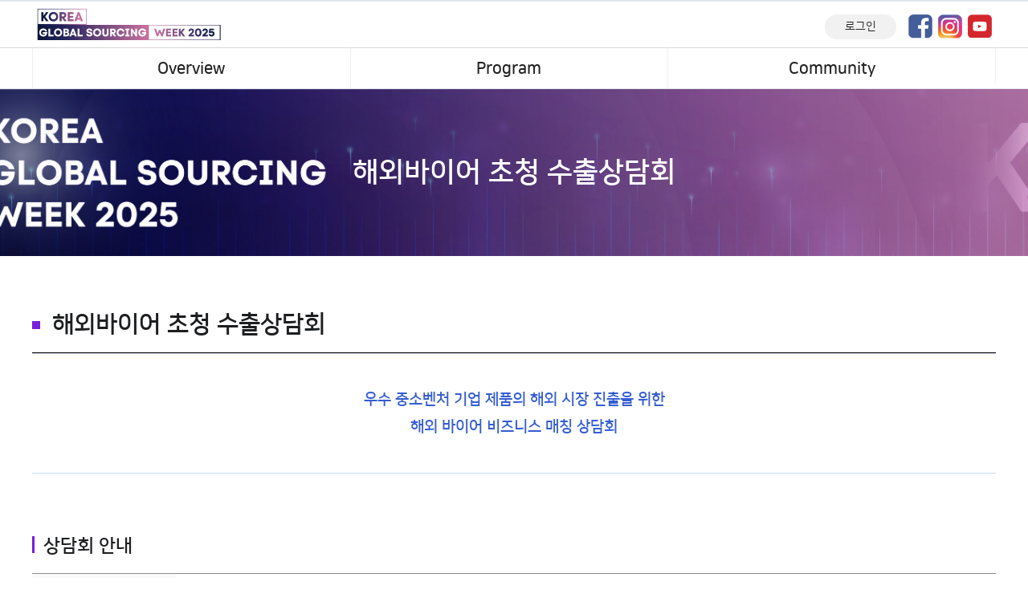

--- FILE ---
content_type: text/html;charset=UTF-8
request_url: https://mng.gobizkorea.com/sourcing/sorcing_pro_invitation.jsp
body_size: 23554
content:





















    <!--65535ë°ìì ì ê±°-->
 










<!DOCTYPE html PUBLIC "-//W3C//DTD XHTML 1.0 Transitional//EN" "http://www.w3.org/TR/xhtml1/DTD/xhtml1-transitional.dtd">
<html xmlns="http://www.w3.org/1999/xhtml" xml:lang="ko" lang="ko">
<head>
<meta http-equiv="Content-Type" content="text/html" charset="utf-8" />
<meta name="viewport" content="width=device-width, user-scalable=yes">
<!--meta name="viewport" content="width=device-width, initial-scale=1.0"-->
<meta http-equiv="X-UA-Compatible" content="IE=edge" />
<link rel="stylesheet" type="text/css" href="Css/common1.css" />
<link rel="stylesheet" type="text/css" href="Css/sub.css" />
<title>2025 대한민국 글로벌 소싱위크</title>
<script src="//www.google-analytics.com/analytics.js" async=""></script>
<!---------------------- JAVA SCRIPT --------------------------------->
<script language="javascript">

   function goStep1Chk(){
		if('' == '' || '' == null){
			alert('기업회원으로 로그인 후 이용해 주십시요.');
			document.frm.action = "/login/login_unit_gobiz.jsp?memType='NORMAL'";
			document.frm.submit();
		 
		}else{

		      document.frm.action= "/sourcing/sorcing_support_step1.jsp";
              document.frm.submit();
		}
   }
	
//-->
</script>



<!-- 파비콘추가 -->
<link rel="apple-touch-icon" sizes="76x76" href="apple-touch-icon.png">
<link rel="icon" type="image/png" sizes="32x32" href="favicon-32x32.png">
<link rel="icon" type="image/png" sizes="16x16" href="favicon-16x16.png">
<link rel="manifest" href="/site.webmanifest">
<link rel="mask-icon" href="/safari-pinned-tab.svg" color="#e91d33">
<meta name="msapplication-TileColor" content="#e91d33">
<meta name="theme-color" content="#ffffff">
</head>



<body>



<!-- Header 시작 -->
<div class="header"> 
  <!-- util, gnb 시작 -->
  <div class="topmenu_wrTop"> 
	  <div class="topmenu_wr"> 
	  <a href="/sourcing/index.jsp" class="logo"><img src="images/Common/2025banner01_1.png" alt="2025 코리아 소싱위크" /></a>
		<ul class="util">
		   
				<li><a href="/login/login_unit_gobiz.jsp?memType='NORMAL'&returnUrl=/sourcing/index.jsp" class="log">로그인</a></li>
				<!--li><a href="https://kr.gobizkorea.com/smepage/join/joinstart.jsp">회원가입</a></li-->
			 
			  <li><a href="https://www.facebook.com/kosmegobizkorea" class="admin" target="_blank" style="padding:2px; background:#fff;"><img src="/sourcing/images/Common/link_f.png" alt="페이스북" /></a></li>
			<li><a href="https://www.instagram.com/gobizkorea_global/" class="admin" target="_blank" style="padding:2px; background:#fff;"><img src="/sourcing/images/Common/link_i.png" alt="인스타그램" /></a></li>
			<li><a href="http://www.youtube.com/gobizkorea/
" class="admin" target="_blank" style="padding:2px; background:#fff;"><img src="/sourcing/images/Common/link_t.png" alt="유투브" /></a></li> 
		</ul>
	  </div>
   </div>

  <div class="gnb">
    <ul class="gnb_menuWr">
	  <li class="gnb_menu01"><a href="#" class="depTit">Overview</a>
	    <ul>
          <li><a href="/sourcing/index.jsp">2025 대한민국 소싱위크 소개</a></li>
          <li><a href="/sourcing/sorcing_over_scedule.jsp">행사일정</a></li>
          <li><a href="/sourcing/sorcing_over_zone.jsp">행사장 배치도</a></li>
		  <li><a href="/sourcing/sorcing_over_map.jsp">오시는 길</a></li>
        </ul>
	  </li>
	 
	  <li class="gnb_menu01"><a href="#" class="depTit">Program</a>
	    <ul>
		  
			<li><a href="/sourcing/sorcing_pro_invitation.jsp">해외바이어 초청 수출상담회</a></li>
			<li><a href="/sourcing/sorcing_pro_buyer.jsp">국내바이어 내수 구매상담회 </a></li>
			<li><a href="/sourcing/sorcing_pro_showcase_y.jsp">우수제품 전시관</a></li>
			<!-- <li><a href="https://kr.gobizkorea.com/support/app/supportAppInfo.do?svc=e69" target="_blank" >해외 바이어 초청 온라인 메타버스 웨비나</a></li>
				<li><a href="#"><p onclick="alert('마감되었습니다.')">해외 바이어 초청 온라인 메타버스 웨비나</p></a></li>
				<li><a href="https://kr.gobizkorea.com/marketing/global/globalInfo.do" target="_blank" >바이어를 사로잡는 상담 기법 및 사후관리 교육</a></li>
			<li><a href="/sourcing/sorcing_pro_buyer_k.jsp" >대중소기업 구매상담회</a></li>
			<li><a href="/sourcing/sorcing_pro_reward.jsp">유공자 포상</a></li-->

		  <!--li><a href="/sourcing/sorcing_pro_ecommerce.jsp" > 글로벌 이커머스 포럼</a></li-->
		  <!--<li><a href="/sourcing/sorcing_pro_network.jsp">네트워킹 리셉션(유료)</a></li>
		   <li><a href="#">개막식</a></li>
		  
		  <li><a href="/sourcing/sorcing_pro_members.jsp">상품선정위원회</a></li>
		  <li><a href="/sourcing/sorcing_pro_forum.jsp">포럼</a></li>
		  <li><a href="/sourcing/sorcing_pro_influencer.jsp">인플루언서 시연회</a></li>		
		  -->		  
		</ul>
	  </li>

	 <!--li class="gnb_menu01"><a href="#" class="depTit">Information</a>
	    <ul>          
		  <li><a href="/sourcing/sorcing_meet_event.jsp">Event Overview</a></li>
		  <li><a href="/sourcing/sourcingfair_seller_choice.jsp">Select Sellers</a></li>
		
		  <li><a href="/sourcing/sorcing_meet_event.jsp">행사장 소개</a></li>
		  <li><a href="/sourcing/sorcing_over_map.jsp">오시는 길</a></li>
        </ul>
	  </li-->


	  <li class="gnb_menu01"><a href="#" class="depTit">Community</a>	    
		<ul>
		  <li><a href="/sourcing/sourcingfair_notice_list.jsp">공지사항</a></li>
		  <li><a href="/sourcing/sorcing_com_FAQ.jsp">FAQ</a></li>
		</ul>
	  </li>
    </ul>
  </div>
  <!--// util, gnb 끝 --> 
</div>
<!--// Header 끝 --> 


<!-- Contents 시작 --> 

<!-- 2019 시작 -->
	<!-- sub 상단 공통 타이틀 시작 -->
	<div class="subTop_a sub1">	
		<div class="stop_title">해외바이어 초청 수출상담회</div>
	</div>
	<!-- sub 상단 공통 타이틀 끝 -->
	
	<!-- sub 내용 시작 -->
	<div class="sub_container">





		<h2>해외바이어 초청 수출상담회</h2>
		<div class="h2_info">우수 중소벤처 기업 제품의 해외 시장 진출을 위한<br>해외 바이어 비즈니스 매칭 상담회</div>





<!-- 숫자로 보는 소싱페어 -->
<script src="https://code.jquery.com/jquery-2.1.4.min.js"></script>
<script>

$(function() {
  var count0 = count1 = count2 = count3 =0;

  timeCounter();

  function timeCounter() {

    id0 = setInterval(count0Fn, 7);

    function count0Fn() {
      count0 = count0 + 10;
      if (count0 > 731) {
        $(".number").eq(0).text(731);;
      } else {
        $(".number").eq(0).text(count0);
      }

    }

    id1 = setInterval(count1Fn, 30);

    function count1Fn() {
      count1 = count1 + 10;
      if (count1 > 175) {
        $(".number").eq(1).text(175);;
      } else {
        $(".number").eq(1).text(count1);
      }
    }

    id2 = setInterval(count2Fn, 5);

    function count2Fn() {
      count2 = count2 + 10;
      if (count2 > 1591) {
        $(".number").eq(2).text(1591);;
      } else {
        $(".number").eq(2).text(count2);
      }
    }


	id3 = setInterval(count3Fn, 5);

    function count3Fn() {
      count3 = count3 + 10;
      if (count3 > 1200) {
        $(".number").eq(3).text(1200);;
      } else {
        $(".number").eq(3).text(count3);
      }

    }



  }
});
</script>
<br>

<!--h3 class="main_h3">2022 대한민국 소싱위크 </h3>
<p class="number_h3" style="font-size:23px; font-weight:bold;  color:#6D6EE2;">2021 RESULT</p>
<ul class="number_fair">
  <li class="ico01">
    <span >참가기업</span>
	<p class="number">731</p> 
    <i>개사</i>
  </li>
  <li class="ico02">
  <span>바이어 34개국</span>
    <p class="number">175</p>
      <i>개사</i>
  </li>
  <li class="ico03">
  <span>상담건수</span>
    <p class="number">1,591</p>
    <i>건</i>
  </li>
  <li class="ico04">
	<span>계약액</span>
    <p class="number">1,200</p> <em>만</em>
    <i>USD</i>
  </li>
</ul-->

<!-- 숫자로 보는 소싱페어 End -->


<div style="clear:both;"></div>
		
		<h5>상담회 안내</h5>
		<table class="sub_info_TB" summary="상담회 안내" cellpadding="0" cellspacing="0">
			<colgroup>
				<col width="15%">
				<col width="*%">
			</colgroup>
			<tbody>
				<tr>
					<th>일 &nbsp; &nbsp; &nbsp;자</th>
                    <td><span class="t_red t_bold"> 2025. 9. 4.(목) ~ 9. 5.(금)</span></td>
				</tr>
				<tr>
					<th>장 &nbsp; &nbsp; &nbsp;소</th>
					<td>일산 KINTEX 2전시장 7홀 A</td>
				</tr>
				<!--tr>
					<th>규 &nbsp; &nbsp; &nbsp;모</th>
					<td>해외바이어 100개사, 국내업체 700개사 내외</td>
				</tr-->
				<tr>
					<th>주 &nbsp; &nbsp; &nbsp;최</th>
					<td>중소벤처기업부</td>
				</tr>
				<tr>
					<th>주 &nbsp; &nbsp; &nbsp;관</th>
					<td>중소벤처기업진흥공단</td>
				</tr>
			</tbody>
		</table>
		
		<h5>신청방법</h5>
		<table class="sub_info_TB" summary="신청방법" cellpadding="0" cellspacing="0">
			<colgroup>
				<col width="15%">
				<col width="*%">
			</colgroup>
			<tbody>
				<tr>
					<th>신청기간</th>
                    <td><span class="t_red t_bold">7.16.(수) ~ 8.1.(금) 18:00</span></td>
				</tr>
				<tr>
					<th>신청방법</th> 
					<td> 1. 2025 대한민국 소싱위크 사이트 內 수출상담회 신청하기 누르기 <a href="javascript:goStep1Chk();" class="btn_blank">신청 바로가기 >></a><br>
2. 고비즈코리아 회원로그인, 미회원은 가입 필요 <a target="_blank" href="https://kr.gobizkorea.com/" class="btn_blank">고비즈코리아 바로가기 >></a>



<!-- 1. 소싱위크사이트(<a target="_blank" href="http://sourcing-fair.gobizkorea.com">sourcing-fair.gobizkorea.com</a>)에서 로그인 <br>   (비회원이면 고비즈코리아 한글사이트(<a target="_blank" href="https://kr.gobizkorea.com/">kr.gobizkorea.com</a>)에서 회원가입) -->

					</td>
				</tr>
				<tr>
					<th>참가비</th>
					<td>무료</td>
				</tr>
				<tr>
					<th>진행절차</th>
					<td>국내기업 참가신청 시 기업 기본정보 입력 및 상담희망 바이어 선택 > 바이어가 상담희망 국내기업 선택 > 상담매칭결과 통보 > 상담회 참가</td>
				</tr>
				<tr>
					<th>신청결과</th>
					<td>
           2025 대한민국 소싱위크 메인페이지 하단 <a href="http://sourcing-week.gobizkorea.com">'신청결과 확인하기'</a> 클릭 또는 이메일 개별 공지					
				</tr>
				<tr>
					<td colspan="2"><span class="t_blue t_bold">* 상담 희망 바이어 최대 30개 까지 선택 가능합니다.<br />
					* 바이어의 선호도에 따라 신청한 매칭이 성사되지 않을 수 있습니다.<br />
					* 아래 해당되는 카테고리의 바이어 정보를 충분히 확인 후 신청 바랍니다. </span></td>
				</tr>
			</tbody>
		</table>
		
		<h5>일정</h5>
		<table class="sub_info_TB" summary="일정" cellpadding="0" cellspacing="0">
			<colgroup>
				<col width="35%">
				<col width="*%">
			</colgroup>
			<tbody>
				<tr>
					<th>상담회 신청 마감 </th>
					<td>8.1.(금) 18:00 까지</td>
				</tr>
				<tr> 
					<th>신청정보 바이어 제공 및 상호매칭</th>
					<td>8월초</td>
				</tr>
				<tr>
					<th>상담일정 확정 및 안내</th>
					<td>8월중 별도 안내예정</td>
				</tr>
			</tbody>
		</table>
		
		
		<h5>바이어 정보 / 소비재</h5>
		<ul class="buyer_list_bt1">
		  <li class="m_r"><a href="/inc/jsp/down.jsp?file_path=/sourcing/images/data/&file_nm=2025_B2C_01.pdf">화장품(스킨케어/색조 등)</a></li>
		  <li><a href="/inc/jsp/down.jsp?file_path=/sourcing/images/data/&file_nm=2025_B2C_02.pdf">헤어/바디케어</a></li>
		  <li class="m_r"><a href="/inc/jsp/down.jsp?file_path=/sourcing/images/data/&file_nm=2025_B2C_06.pdf">패션의류/잡화</a></li>
		  <li><a href="/inc/jsp/down.jsp?file_path=/sourcing/images/data/&file_nm=2025_B2C_03.pdf">의료기기/용품</a></li>
		  <li class="m_r"><a href="/inc/jsp/down.jsp?file_path=/sourcing/images/data/&file_nm=2025_B2C_07.pdf">헬스케어</a></li>
		  <li><a href="/inc/jsp/down.jsp?file_path=/sourcing/images/data/&file_nm=2025_B2C_04.pdf">리빙(홈/가구/가전/문구/자동차 용품 등)</a></li>
		  <li class="m_r b_b" ><a href="/inc/jsp/down.jsp?file_path=/sourcing/images/data/&file_nm=2025_B2C_08.pdf">스포츠/반려/취미/유∙아동</a></li>
		  <li class="b_b"><a href="/inc/jsp/down.jsp?file_path=/sourcing/images/data/&file_nm=2025_B2C_05.pdf">식품(가공/신선/음료 등)</a></li>
		  <li class="m_r" style="border-top:0; border-bottom:1px solid #ef537a;"><a href="/inc/jsp/down.jsp?file_path=/sourcing/images/data/&file_nm=2025_B2C_09.pdf">산업재(기계부품/원자재 등)</a></li>
		</ul>

	 
		
		<!-- <h5 style="clear:both;">바이어 정보 / 산업재·중간재</h5>
		<ul class="buyer_list_bt2">
		  <li class="m_r"><a href="/inc/jsp/down.jsp?file_path=/sourcing/images/data/&file_nm=B2B_01.pdf">가전/전기/전자/IT∙솔루션</a></li>
		  <li><a href="/inc/jsp/down.jsp?file_path=/sourcing/images/data/&file_nm=B2B_02.pdf">자동차용품</a></li>
		  <li class="m_r"><a href="/inc/jsp/down.jsp?file_path=/sourcing/images/data/&file_nm=B2B_03.pdf">기계∙부품</a></li>
		  <li><a href="/inc/jsp/down.jsp?file_path=/sourcing/images/data/&file_nm=B2B_04.pdf">원자재(화학/섬유/원료/소재 등)</a></li>
		 
		</ul> -->

	 
		<div class="h2_info2" style="clear:both;">해당되는 카테고리의 바이어 정보를 충분히 확인 후 신청 바랍니다.<br /> 
	 <!--2022 참여 바이어 정보는 추후 업데이트 예정입니다. -->
</div>
		


<!--h5> 바이어 초청 현황</h5>
<p style="text-align:right; margin-bottom:10px;">(단위 : 개사, %)</p>
<table class="sub_info_TB" summary="상담회 안내" cellpadding="0" cellspacing="0">
 <colgroup>
	<col width="10%">
	<col width="10%">
	<col width="10%">
	<col width="*">
	<col width="*">
	<col width="*">
	<col width="*">
	<col width="*">
	<col width="*">
	<col width="*">
	<col width="*">
 </colgroup>
<thead>
  <tr>
    <th rowspan="2" style="border-right:1px solid #dedede">권역별</th>
    <th rowspan="2"  style="border-right:1px solid #dedede">바이어<br/>상담분야</th>
    <th rowspan="2"  style="border-right:1px solid #dedede">바이어</th>
    <th colspan="2"  style="border-right:1px solid #dedede">화장품</th>
    <th colspan="2"  style="border-right:1px solid #dedede">생활용품</th>
    <th colspan="2"  style="border-right:1px solid #dedede">식품</th>
    <th colspan="2"  style="border-right:1px">산업재</th>
  </tr>
  <tr>
    <th style="border-right:1px solid #dedede">바이어</th>
    <th style="border-right:1px solid #dedede">비율</th>
    <th style="border-right:1px solid #dedede">바이어</th>
    <th style="border-right:1px solid #dedede">비율</th>
    <th style="border-right:1px solid #dedede">바이어</th>
    <th style="border-right:1px solid #dedede">비율</th>
    <th style="border-right:1px solid #dedede">바이어</th>
    <th style="border-right:1px">비율</th>
  </tr>
  </thead>

  <tbody>
  <tr>
    <td>동남아</td>
    <td>86</td>
    <td>27</td>
    <td>34</td>
    <td>40</td>
    <td>35</td>
    <td>41</td>
    <td>13</td>
    <td>15</td>
    <td>4</td>
    <td>5</td>
  </tr>
  <tr>
    <td>동북아</td>
    <td>68</td>
    <td>19</td>
    <td>15</td>
    <td>22</td>
    <td>38</td>
    <td>56</td>
    <td>11</td>
    <td>16</td>
    <td>4</td>
    <td>6</td>
  </tr>
  <tr>
    <td>북미</td>
    <td>27</td>
    <td>8</td>
    <td>10</td>
    <td>37</td>
    <td>13</td>
    <td>48</td>
    <td>3</td>
    <td>11</td>
    <td>1</td>
    <td>4</td>
  </tr>
  <tr>
    <td>서남아</td>
    <td>38</td>
    <td>11</td>
    <td>14</td>
    <td>37</td>
    <td>14</td>
    <td>37</td>
    <td>3</td>
    <td>8</td>
    <td>7</td>
    <td>18</td>
  </tr>
  <tr>
    <td>유럽</td>
    <td>21</td>
    <td>11</td>
    <td>15</td>
    <td>71</td>
    <td>4</td>
    <td>19</td>
    <td>1</td>
    <td>5</td>
    <td>1</td>
    <td>5</td>
  </tr>
  <tr>
    <td>중남미</td>
    <td>10</td>
    <td>5</td>
    <td>2</td>
    <td>20</td>
    <td>7</td>
    <td>70</td>
    <td>1</td>
    <td>10</td>
    <td>0</td>
    <td>0</td>
  </tr>
  <tr>
    <td>중동</td>
    <td>38</td>
    <td>14</td>
    <td>11</td>
    <td>29</td>
    <td>14</td>
    <td>37</td>
    <td>4</td>
    <td>11</td>
    <td>9</td>
    <td>24</td>
  </tr>
  <tr>
    <td>태평양</td>
    <td>15</td>
    <td>5</td>
    <td>3</td>
    <td>20</td>
    <td>9</td>
    <td>60</td>
    <td>1</td>
    <td>7</td>
    <td>2</td>
    <td>13</td>
  </tr>
  <tr>
    <th>합계</th>
    <th>303</th>
    <th>100</th>
    <th>104</th>
    <th>34.3</th>
    <th>134</th>
    <th>44.2</th>
    <th>37</th>
    <th>12.2</th>
    <th>28</th>
    <th>9.3</th>
  </tr>

  <td colspan="11"><span class="t_blue t_bold"> * 해외바이어 상세정보는 신청 홈페이지 참조 (바이어 정보 변동 가능) </span></td>


  </tbody>
</table-->

 


	</div>	
	<!-- sub 내용 끝 -->






	




	
<!-- 2019 끝 -->

	<!-- 신청하기 버튼 시작 -->
	<div class="main_btn_img">
	  <ul>
	    
		<li><a href="javascript:goStep1Chk();"><img src="images/Main/main_btn01.jpg" alt="신청하기" /></a></li>
		<!--
		<li style="padding-left:200px;"><a href="javascript:goStep1Chk();"><img src="images/Main/main_btn10.jpg" alt="신청결과 확인하기" /></a></li>
		<li style="padding-left:200px; padding-top:10px;" >* 해당 프로그램을 신청한 기업만 확인 가능합니다.</li>	-->	
	  <ul>
	</div>
	<!-- //신청하기 버튼 끝 -->
	
<!-- 기업공인인증서 안내 -->
    <!--div class="main_box02">
		<div class="manual-down">
			<p class="txt">* 대한민국 소싱위크는 신청정보 입력 후 최종 단계에서 <strong class="fs18 t-blue">기업 공동인증서</strong>로 동의를 해야만 신청이 완료됩니다. <br>
			- 중간저장 기능이 없으므로 모든 준비를 마치고 온라인 신청 바랍니다.<br>
			- <span class="t-blue">사용 가능 인증서 : 기업용(범용, 은행용) </span><br>
			- <span class="txt-style"><em class="t-blue">사업자 범용인증서</em>(전자입찰, 전자세금계산서, 전자서명 등)를 신규 발급할 기업은 우측 <em class="t-blue">할인서비스</em>를 이용하셔도 됩니다.
				<a href="http://www.tradesign.net/ra/kosmes" target="_blank" class="link_ktnet"><em class="blind">ktnet</em></a>
				 
				</span><br> 
			- <span class="txt-style">고비즈코리아 사업 신청만을 위하여 기업용 인증서를 신규 발급 받는 기업은 <em class="t-blue">은행용 공동인증서</em>로 신청 가능합니다.(개인 공동인증서 불가)</span><br> 
			- <span class="t-red">사용 불가 인증서 : 교육/은행권 발급 개인 공동인증서, 특수 목적용 공동인증서</span>
			</p>
		</div>
	</div-->
	
	


<!-- Footer 시작 -->
<div class="foot_banner">
  <div class="banner_Box_2">
    <ul class="f_banner">
	    <li><a href="http://www.mss.go.kr" target="_blank"><img src="images/Common/foot_01.png" alt="중소벤처기업부" /></a></li>
		<li><a href="http://hp.kosmes.or.kr" target="_blank"><img src="images/Common/foot_02.png" alt="중소벤처기업진흥공단" /></a></li>		
		<!--
		<li><a href="http://www.kbiz.or.kr" target="_blank"><img src="images/Common/foot_03.png" alt="KBIZ중소기업중앙회" /></a></li>-->
		<!--li><a href="http://www.kotra.or.kr" target="_blank"><img src="images/Common/foot_06.png" alt="KOTRA" /></a></li-->
		<!--li><a href="http://www.kita.net/" target="_blank"><img src="images/Common/foot_07.png" alt="한국무역협회" /></a></li-->
		<!--li><a href="https://www.sbdc.or.kr/" target="_blank"><img src="images/Common/foot_08.png" alt="중소기업 유통센터" /></a></li>
		<li><a href="https://www.win-win.or.kr" target="_blank"><img src="images/Common/foot_04.png" alt="대·중소기업·농어업협력재단" /></a></li-->
      </ul>
  </div>
<div>



<div class="footer">  
  <div class="inBox">
    <ul>
		<li>
      <strong>2025 대한민국 소싱위크 문의처 (월~금/09:30~17:30)</strong>


	<li>- 수출상담회 관련<br/> &nbsp;&nbsp;  T. 070-5220-1767, 1772 / 2025sourcingweek@gmail.com</li>
	<li>- 우수제품전시관 관련<br/> &nbsp;&nbsp;  T.070-5220-1774 / sourcingweek2025.showcase@gmail.com</li>
	<li>- 내수 구매상담회 관련<br/> &nbsp;&nbsp;   T. 02-6487-8135, 8155</li>



      <!--li>- 해외바이어 온.오프라인 수출상담회/ 해외 바이어 초청 온라인 웨비나<br> &nbsp;&nbsp; T. 070-4771-5882,5885,1751 E. yenayi@gobizkorea.com,suna@gobizkorea.com,ruji@gobizkorea.com</li>
      <li>- 바이어를 사로잡는 상담 기법 및 사후관리 실무 교육<br> &nbsp;&nbsp; T. 02-6678-4435,4432 E. wogus1106@gobizkorea.com,kn_ahn@gobizkorea.com</li-->



				<!--li>- 대중소기업 구매상담회(대·중소기업·농어업협력재단 판로지원부) : T. 02-368-8754 E. gw@win-win.or.kr</li>
				<li>- 운영시간 : 월~금 09:30~17:30 (공휴일 및 주말 휴무)</li>



                <li>- 참가신청 문의: 070-4640-5995</li>
                
                <li>- 이메일 문의: 2023ksw.info@gobizkorea.com</li>
					<li>- <strong>홈쇼핑 품평회 사무국</strong> T. 02-3771-1633</li>
				<li>- <strong>국내 바이어 내수상담회 사무국</strong>  T. 02-6678-9324</li>
				<li>- <strong>유공자 포상 사무국</strong> T. 02-6678-9324</li>

                <li>- 운영시간(공휴일 주말 휴무): 09:30~17:30(점심시간 12:00~13:30)</li>
                <li>- 고비즈코리아 상담센터 (신청시스템 관련 문의) :  gobiz@gobizkorea.or.kr / 1588-6234</li>
                <li>- <span style="font-weight: bold;">고비즈코리아 상담센터</span>(신청시스템 관련 문의) :  gobiz@gobizkorea.or.kr / 1588-6234</li>
            </ul>
        </li>
        <li class="eng">
            <strong>Korea Sourcing Week 2023 Secretariat</strong>
            <ul>
                <li>- Operating Time: Mon-Fri 09:30a.m. ~ 17:30p.m. (KST, No Summer time)</li>
                <li>- Email: 2023ksw.info2@gmail.com</li>
                <li>- Tel: +82-70-4640-5998</li>
            </ul>
        </li-->
      </ul>
  </div>
</div>
<!--// Footer 끝 --> 

<!-- js파일은 화면 로딩속도를 위해 소스 아래쪽에 삽입해 주세요 --> 
<script type="text/javascript" src="Script/jquery.min.js"></script> 
<!--공통 위한 스크립트 --> 
<script type="text/javascript" src="Script/main.js"></script>
</body>
</html>
<form name="frm" method="post">
<input type="hidden" name="seq" value="">
</form>




--- FILE ---
content_type: text/css
request_url: https://mng.gobizkorea.com/sourcing/Css/common1.css
body_size: 18479
content:
@charset "utf-8";
@import url("/sourcing/Css/new.css");
@import url("/sourcing/Css/icon.css");
@import url('https://fonts.googleapis.com/earlyaccess/nanumgothic.css');
@import url('https://cdn.rawgit.com/hiun/NanumSquare/master/nanumsquare.css');
@import url(common2.css);
 
html, body, table, input, textarea, select, h1, h2, h3, h4 {font-size:15px;color:#333;font-family:'Nanum Square',"나눔고딕","Nanum Gothic","Malgun Gothic", "맑은 고딕",'돋움',dotum,AppleGothic,sans-serif;}
html, body {width:100%;height:100%;margin:0px;padding:0px; min-width:1200px !important;}
html {overflow-y:scroll;}
form, div, span, ul, li, dl, dt, dd, textarea, h1, h2, h3, h4, h5, h6, p, input {margin:0px;padding:0px;word-break:keep-all;}
img {border:0px;vertical-align:top;}
img.radio {cursor:pointer;}
input[type="text"], input[type="password"] {height:22px;border:1px solid #D9D9D9;color:#666;padding:2px 5px;}
select {height:28px;border:1px solid #D9D9D9;color:#666; vertical-align:middle}
:root input[type="text"] {height:28px \0/IE9;padding:0 5px 0 5px \0/IE9;} /* ie9 이상 */
:root input[type="password"] {height:28px \0/IE9;padding:0 5px 0 5px \0/IE9;} /* ie9 이상 */
input {vertical-align:middle;}
input.c {text-align:center;}
input.r {text-align:right;padding-left:0;padding-right:6px;}
input:focus {color:#666;}
textarea {border:1px solid #D9D9D9;padding:5px;}
ul {list-style:none;}
h1, h2, h3, h4, h5, h6, strong, th {color:#333;}
address {font-style:normal;}
* {max-height:1000000px;-webkit-text-size-adjust:none; font-style: normal;} /* 모바일 글자크기 대응 */ /* 추가 14.12.29 */
 a {color:#555;text-decoration:none;transition:0.2s;}
a:hover {color:#222;text-decoration:none;transition:0.2s;}

a.btn_blank {display:inline-block; background-color:#222; color:#fff; border:1px solid #222; padding:2px 10px;  border-radius:5px;  font-size:14px!important; margin-bottom:5px;}
a.btn_down {display:inline-block;  background:#2349c1 url(../images/Sub/btn_down_white.png) 95% 10px no-repeat;  color:#fff;  padding: 3px 36px 3px 10px;  border-radius:5px;  font-size:14px!important; margin-bottom:5px;}
a.btn_blank:hover {color:#fff;}
.t_c{ text-align:center;}
.t_l{ text-align:left;}
.t_r{ text-align:right;}

.fLeft {float:left;}
.fRight {float:right;}

div.ClearBlock {clear:both;height:1px;}
div.Vspace5 {clear:both;height:5px;}
div.Vspace10 {clear:both;height:10px;}
div.Vspace20 {clear:both;height:20px;}
div.Vspace30 {clear:both;height:30px;}
div.Vspace40 {clear:both;height:40px;}
div.Vspace45 {clear:both;height:45px;}
div.Vspace50 {clear:both;height:50px;}
div.Vspace70 {clear:both;height:70px;}
div.BtoT {clear:both;height:68px;} /* Block to Title(h2) 기본은 70px */
div.BtoT2 {clear:both;height:48px;} /* Block to Title(h2) 경우에따라 50px */
div.CtoT {clear:both;height:65px;} /* Text to Title(h2) */
div.BtoST {clear:both;height:40px;} /* Block to subTitle(h3) */
div.CtoB {clear:both;height:15px;} /* Text to Block */
div.CtoC {clear:both;height:8px;} /* Text to Text */



@font-face {
    font-family: 'EliceDigitalBaeum_Bold';
    src: url('https://cdn.jsdelivr.net/gh/projectnoonnu/noonfonts_220508@1.0/EliceDigitalBaeum_Bold.woff2') format('woff2');
    font-weight: 700;
    font-style: normal;
}

@font-face {
    font-family: 'GmarketSansBold';
    src: url('https://cdn.jsdelivr.net/gh/projectnoonnu/noonfonts_2001@1.1/GmarketSansBold.woff') format('woff');
    font-weight: normal;
    font-style: normal;
}
@font-face {
    font-family: 'GmarketSansMedium';
    src: url('https://cdn.jsdelivr.net/gh/projectnoonnu/noonfonts_2001@1.1/GmarketSansMedium.woff') format('woff');
    font-weight: normal;
    font-style: normal;
}

.map_btn {background-color:#7b1cd8; color:#fff; font-size:16px; padding:7px 20px; border-radius:10px;}
.map_btn:hover {background-color:#4e0f8c; color:#fff;}

.map_btn02 {background-color:#222; color:#fff; font-size:16px; padding:7px 20px; border-radius:10px;}
.map_btn02:hover {background-color:#000; color:#fff;}


.noMargin {margin:0 !important;}
.hiddenConts {font-size:0;line-height:0;width:0;height:0;padding:0;margin:0;visibility:hidden;overflow:hidden;}
.accessbility {left:0;top:0;text-align:center;width:100%;z-index:10001;font-size:2em;background:#000;}
.accessbility a {display:block;height:0;width:0;margin-bottom:-1px;text-align:center; color:#fff; white-space:nowrap; color:#fff;overflow:hidden;}
.accessbility a:focus, .accessbility a:active {height:auto;width:auto;padding:20px 0;color:#fff;font-family:dotum, georgia, sans-serif;}

/* LayOut */
.header{position:relative;width:100%;min-width:1000px;height:108px;z-index:10;background:#fff; border-top:2px solid #e2e7eb;  border-bottom:1px solid #e2e7eb;} 

/* gnb 및 util */
.header .topmenu_wrTop{width:100%; border-bottom:1px solid #d8d8d8; }
.header .topmenu_wr {width:1200px; min-width:1200px; height:57px; margin:0 auto; position:relative; }
.header .topmenu_wr .logo {display:block; margin:0 auto; padding-top:5px; }/*position:absolute; top:20px;left:40px; */
.header .topmenu_wr .logo img {height:47px;}
.header .gnb {   width:1200px;  margin:0 auto; }

.header .gnb .gnb_menuWr { padding:0 0 0 0;  border-right:1px solid #efefef;}/**overflow:hidden;*/
.header .gnb .gnb_menu01 {position:relative; float:left; font-size:20px; font-weight:600; line-height:50px; display:inline-block; width:33%; text-align:center; box-sizing:border-box; border-left:1px solid #efefef;}/*text-transform:uppercase;*/
.header .gnb .gnb_menu01:last-child {width:34%;} 
.header .gnb .gnb_menu01 a {display:block; width:100%; color:#222;}
.header .gnb .gnb_menu01.other01 {padding:0 29px 0 0;}
.header .gnb .gnb_menu01.other02 {padding:0 0 0 29px;margin:0;}
.header .gnb .gnb_menu01.other02 a {color:#007cbc;}

.header .gnb .gnb_menu01 .depTit:hover, .header .gnb .gnb_menu01 .depTit.on {display:block;color:#7b1cd8;}
.header .gnb .gnb_menu01 ul {position:absolute;top:40px;left:0px;display:none;padding:10px 0 0 0;background:#fff;z-index:10; width:100%!important; box-sizing:border-box;}
.header .gnb .gnb_menu01.other02 ul {left:10px;}
.header .gnb .gnb_menu01 li {float:none;background:#fff;}
.header .gnb .gnb_menu01 li a {display:block;font-size:17px;color:#555;padding:0px 10px; font-weight:lighter; min-width:300px; border-left:1px solid #e2e7eb;border-right:1px solid #e2e7eb;border-bottom:1px solid #e2e7eb; text-decoration:none; background:#fff; box-sizing:border-box;}
.header .gnb .gnb_menu01 li a:hover {background:#eee;color:#000; border-bottom:2px solid #7b1cd8;}

.header .util{position:absolute; top:10px; right:0; font-size:14px;}
.header .util li{ float:left; font-size:14px; line-height:5px; margin-right:3px; color:#666;}
.header .util li span{ text-decoration:none; color:#3446b9; font-weight:600; font-size:14px;}
.header .util li:first-child a {margin:6px 10px 0 0; padding:13px 25px; border-radius:20px;}
.header .util a{ display:inline-block; font-size:14px; color:#222; padding:10px 20px; background:#f1f1f1;}
.header .util a:hover{background:#f6f6f6;}
.header .util .util_name{font-size:14px; color:#222; padding:12px 15px 12px 0; line-height:18px;}

/*content*/
.content{width:100% !important; min-width:1200px; background-color:#fff;  background-size:cover auto; }
.main_box01{   overflow:hidden;text-align:center; width:1200px; margin:40px auto; min-width:1200px; }
.main_box01 h1{font-size:28px; color:#333; text-align:center; width:100%;   font-weight:bold; line-height:45px; padding-top:10px; letter-spacing:-1px;  height:140px; }
.main_box01 h1 span{font-size:33px; color:#9F32B6; font-weight:bold;}
.main_box01 .bg_box{ height:130px;background:url(../images/Main/bg02.jpg) center top no-repeat;}
.main_box01 img {max-width:1200px;}

.main_box_h1 {width:100%; background:#f8f8f8; padding:50px 0 60px;border-radius:20px;}

.main_img {position:relative; padding:30px 0 80px 0;display:flex; flex-direction: column;align-items: center; align-content: center; justify-content: flex-end;  height:500px; background:#7827c8 url("../images/Main/2025banner02.jpg") center top no-repeat; background-size:cover;}
.main_img img {max-width:600px;}
.main_img a {position:absolute; transform: translateX(-50%); bottom:30px; left:50%; border:1px solid #fff; font-weight:bold; font-size:20px; border-radius:30px; color:#fff; padding:14px 50px; margin-bottom:0px;}
.main_img a:hover {background-color:#fff; color:#9F32B6;}



.main_box02{ background:#fff; width:1200px; margin:0 auto; min-height:100px;  padding-bottom:10px;}
.main_box02 .step {margin-top:20px;}
.main_box02 .step:after {display:block; content:''; clear:both;}
.main_box02 .step li {position:relative; float:left; padding:17px; width:272px; height:235px; box-sizing:border-box; box-shadow: 0 0 5px rgba(129,129,129,0.2); margin-left:37px; border-radius: 10px;}
.main_box02 .step li:first-child {margin-left:0;}
.main_box02 .step li strong {display:block; margin-bottom:20px; padding:24px 0; text-align: center; font-weight:bold; color:#000; font-size:18px; background:#f0e4f9; border-radius: 5px;}
.main_box02 .step li p {position:absolute; top:65%; margin:0 auto; display:block; width:87%; font-weight:normal; text-align: center; line-height:1.4; font-size:16px; transform:translateY(-48%);}
.main_box02 .step li p span {display:block;}
.main_box02 .mainTB{width:100%; font-size:18px; color:#555;}
.main_box02 .mainTB th{color:#202020; background:#fafafa; text-align:center; line-height:30px; height:35px; padding-top:15px;  padding-bottom:15px; border-bottom:1px solid #e4e4ea;}
.main_box02 .mainTB td{ text-align:left; padding-left:25px;line-height:30px;height:35px; border-bottom:1px solid #e4e4ea;padding-top:15px;  padding-bottom:15px; }
h2{position:relative; background:#fff; width:1200px; margin:0 auto; padding:70px 0 20px 0px; color:#202020; font-weight:bold; font-size:30px; line-height:1; border-bottom:1px solid #000;}
h2:before {display:inline-block; content:''; width:10px; height:10px; margin-right:15px; vertical-align: middle; line-height:20px; background:#7b1cd8;}
h2 span{position:absolute; right:0; bottom:25px; display:block;}
h2 span a{font-size:17px; color:#e02f32;}
h2 span a:hover{color:#ef5379;}
.main_box02 .mainTB2{width:100%; font-size:17px; color:#555;}
.main_box02 .mainTB2 th{color:#202020; background:#fafafa; text-align:center; line-height:65px; height:65px; border-bottom:1px solid #e4e4ea;}
.main_box02 .mainTB2 td{ text-align:center; height:65px; border-bottom:1px solid #e4e4ea; line-height:150%; }
.main_box02 .mainTB2 td.name{padding-left:25px; text-align:left;}
.main_box02 .mainTB2 td span.red{color:#ff0000;}
.main_box02 .mainTB2 td span.blue{color:#2044b8;}

.main_box02 .mainTB3{width:100%; font-size:18px; color:#555;}
.main_box02 .mainTB3 th{color:#202020; background:#fafafa; text-align:center; line-height:60px; height:60px; border-bottom:1px solid #e4e4ea;}
.main_box02 .mainTB3 td{ text-align:left; line-height:60px;height:60px; border-bottom:1px solid #e4e4ea; padding-left:30px;}
.main_box02 .mainTB3 td a:hover{color:#8a8ee9;}

.main_box02 em {position:relative; color:#222; z-index:5;}
.main_box02 em::after {content:''; position:absolute; z-index:-1; display:block; left:0; bottom:0; width:100%; height:10px; background-color:yellow;}
h5{margin:0 auto; color:#202020; font-weight:bold; font-size:26px; }
h2.yellow{background:url(../images/Common/h2_2_bg.jpg) left 70px no-repeat; }
h5.yellow{background:url(../images/Common/h5_2_bg.jpg) 45px 53px no-repeat; }
.main_box03{ overflow:hidden; background:#f8f8f8; width:1110px; margin:0 auto; min-height:170px; padding-bottom:80px; padding-top:70px;border:1px solid #f0f0f0;}
h3{color:#585858; font-size:28px; font-weight:bold; text-align:center; line-height:30px; padding-top:15px; background:url(../images/Common/h3bg.jpg) center top no-repeat;}
h3 span{color:#6c6ee1; font-size:28px; font-weight:bold; display:block; text-align:center; line-height:40px; }
h4{color:#585858; font-size:28px; font-weight:bold; text-align:center; line-height:40px; padding-top:0px; padding-bottom:30px;}
h4 span{color:#6c6ee1; font-size:28px; font-weight:bold; display:inline-block; text-align:center; line-height:40px; }

.pic_box{width:1000px; margin:0 auto; }
.pic_box li{ float:left;}
.pic_box li.text{width:660px; }
.pic_box li.pic { padding-left:30px;}
.pic_box li.pic img{width:auto;}
.pic_box li.text dl{padding-bottom:20px;}
.pic_box li.text dt{ font-size:18px; font-weight:600; padding-bottom:17px;height:20px; }
.pic_box li.text dd{ font-size:17px; line-height:28px; padding-left:15px; color:#666; padding-bottom:5px; background:url(../images/Common/dd_bg_dot.jpg) left 12px no-repeat; }
.pic_box li.text_2{width:1060px; }
.pic_box li.text_2 dl{padding-bottom:20px;}
.pic_box li.text_2 dt{ font-size:18px; font-weight:600; padding-bottom:17px; }
.pic_box li.text_2 dd{ font-size:17px; line-height:28px; padding-left:15px; color:#666; padding-bottom:5px; background:url(../images/Common/dd_bg_dot.jpg) left 12px no-repeat; }

.j_box{ clear:both; width:940px; margin:0 auto; border:2px solid #a9abec; padding:35px 20px 25px 40px; }
.j_box li.text_2 dt{ font-size:20px; font-weight:600; padding-bottom:17px; }
.j_box li.text_2 dd{ font-size:17px; line-height:28px; padding-left:15px; color:#666; padding-bottom:5px; background:url(../images/Common/dd_bg_dot.jpg) left 12px no-repeat; }

.main_box04{ background:#fff; width:1110px; margin:0 auto; min-height:150px;   padding-bottom:80px; padding-top:80px; border:1px solid #f0f0f0;}
.main_box05{ background:#fdfdfd; width:1110px; margin:0 auto;  padding-top:40px; border:1px solid #f0f0f0;}
.play{margin:0 auto;  width:700px; padding-top:40px;}
.so_textBox{padding:20px; color:#334d7e; line-height:160%; margin-bottom:10px; background-color:#f7fafd; font-family:"Malgun Gothic", "맑은 고딕", "Helvetica nenu", Arial, "Apple SD Gothic", 'Nanum Gothic'; font-size:14px; border:1px solid #e1e1e1;}
.h1_date{ text-align:center; font-size:20px; color:#fff; margin-bottom:20px; height:60px; font-weight: lighter;}
.h1_date span{display:inline-block; line-height:20px; padding:20px 50px; background:#9F32B6; font-weight:600; border-radius: 50px;}
.h1_p{font-size:18px; line-height:30px; color:#666;  padding-bottom:50px; text-align:center;}
.fair{width:1200px; margin:0 auto;padding-bottom:10px;}

/*바이어리스트*/
.demandTB{ background:#e7eaee; border-left:1px solid #fff; width:100%;font-family:'Nanum Square',"나눔고딕","Nanum Gothic","Malgun Gothic", "맑은 고딕",'돋움',dotum,AppleGothic,sans-serif;}
.demandTB td{border-right:1px solid #fff; border-bottom:1px solid #fff; padding:10px 5px; text-align:center; color:#333; font-size:17px; height:90px; line-height:40px; font-weight:600;}
.demandTB td a{display:block; width:100%;  background:url(../images/Main/btn_list_off.png) top center no-repeat; color:#777; font-size:13px; text-align:center; height:26px; line-height:25px;  letter-spacing:-1px; font-weight:normal;}
.demandTB td a:hover{ background:url(../images/Main/btn_list_on.png)top center no-repeat; color:#fff; font-size:13px; }

/*메인버튼*/
.main_btn_img {width:auto; margin:0 auto; min-height:80px; padding-top:75px; }
.main_btn_img li{padding-top:10px; text-align:center;}
.main_btn_img li a {display:block;}
.mar_l_10{margin-left:10px;}
.main_btn {width:770px; margin:0 auto; min-height:80px; padding-top:75px; }
.main_btn li{ float:left; }
.main_btn li a{ display:inline-block; width:322px; height:85px; line-height:85px; padding-left:30px; font-size:24px; font-weight:600; letter-spacing:-1px;}
.main_btn li.btn_left a{border: 7px solid #8284d8; color:#3438d6;  background:url(../images/Common/btn_bg_l.jpg) 310px center no-repeat;}
.main_btn li.btn_right a{border: 7px solid #64b7f1; margin-left:10px; color:#0278cb;  background:url(../images/Common/btn_bg_r.jpg) 310px center no-repeat;}
.main_btn li.btn_left a:hover{border: 7px solid #3438d6; }
.main_btn li.btn_right a:hover{border: 7px solid #0084e0; }

/*footer*/
.footer {clear:both; width:100%;background:#1d262d;height:auto; border-top:1px solid #888; margin-top:10px; padding:35px 0 50px;}
.footer .inBox {position:relative; width:1200px !important; margin:0 auto; color:#555; font-family:'Nanum Square',"나눔고딕","Nanum Gothic",'돋움',dotum, AppleGothic,sans-serif; font-size:13px; line-height:19px; }
.footer .inBox li{ padding:4px 0; font-family:'Nanum Square',"나눔고딕","Nanum Gothic",'돋움',dotum, AppleGothic,sans-serif; font-size:13px; text-align:left; color:#869fb2;}
.footer .inBox li.eng {position:absolute; top:0; right:0;}
.footer .inBox li strong {color:#fff;}
.footer:after {display:block; content:''; clear:both;}
.foot_banner{width:100%;background:#fff;border-top:1px solid #d8d8d8; margin-top:100px; }

.foot_banner .banner_Box_2 {width:1200px;margin:0 auto;color:#333; font-size:14px; }
.foot_banner .banner_Box_2 li{float:inline-end; padding:20px 0; width:50%; text-align:center;}
.foot_banner .banner_Box_2 li img{ height:35px;}
.foot_banner .banner_Box_2:after {display:block; content:''; clear:both;}

.f_banner li {float:left;}

.wrapper {width:970px;margin:0 auto;padding:45px 15px 100px 15px;position: relative; } 
.btn_com{font-size:14px;color:#fff;text-decoration:none;border-radius:2px;background-color:#03a2d6;border:1px solid #0090bf; padding:8px 24px; display:inline-block; text-align:center;}
.btn_com:hover,.btn_com:focus{color:#fff;text-decoration:none; background:#0090bf;}


.t-red{color:#ef537a;}
.blind {display:block; overflow:hidden; position:absolute; top:-10000em; left:0;} 

.later {width:1200px; margin:10px auto 0; padding:100px 0 100px; text-align:center; background:#702c91; font-weight:bold; font-size:24px; color:#999;}
.later02 {width:1200px; margin:10px auto 0; padding:100px 0 100px; text-align:center; background:#f6f6f6; font-weight:bold; font-size:24px; color:#999;}

.later img {max-width:1000px; width:100%;}
.later02 > img {max-width:1100px; width:100%;}

.img100 {width:100%;}

.ico01 {background:url(../images/Main/m_result_01.gif) center 20% no-repeat;}
.ico02 {background:url(../images/Main/m_result_02.gif) center 20% no-repeat;}
.ico03 {background:url(../images/Main/m_result_03.gif) center 20% no-repeat;}
.ico04 {background:url(../images/Main/m_result_04.gif) center 20% no-repeat;}




--- FILE ---
content_type: text/css
request_url: https://mng.gobizkorea.com/sourcing/Css/sub.css
body_size: 11463
content:
@charset "utf-8";
@import url(https://fonts.googleapis.com/earlyaccess/nanumgothic.css);
@import url(https://cdn.rawgit.com/hiun/NanumSquare/master/nanumsquare.css);

.wrap_TD{padding-top:30px; padding-bottom:40px;}
td, th{font-family:'Nanum Square',"나눔고딕",Nanum Gothic,'돋움',dotum,AppleGothic,sans-serif; }
tr:disabled td{color:#888;}
.footer{ text-align:center; margin-top:5px !important;}
.inBox{width:945px !important;}

/* seller list*/
.wrap_TD .h2{width:1200px;}
.selist_wrap{ width:950px; margin:0 auto; }
.sellist_searchBox{width:1200px; margin:0 auto;  background:#f6f6f6; height:85px;}
.sellist_searchBox ul{padding:20px 0px 20px 150px;}
.sellist_searchBox li{float:left; padding-right:5px; }
.sellist_searchBox .s_01{width:170px; line-height:42px; font-size:20px; font-weight:600; }
.sellist_searchBox .s_01 select{width:170px; padding:3px 3px 3px 7px; border:1px solid #444; height:42px; line-height:38px;}
.sellist_searchBox .s_02 input.s02_search{width:510px; padding:3px 3px 3px 7px; border:1px solid #444; height:42px; line-height:38px; font-size:17px;}
.sellist_searchBox .s_02{width:510px;}
.sellist_searchBox .s_btn{width:171px;}
.sellist_listBox{ clear:both; padding-top:10px; width:1200px; margin:0 auto;}
.sellist_TD{ width:1200px; padding:0; margin:0; border-top:2px solid #333;}
.sellist_TD thead, .sellist_TD thead tr{ background:#e8e8e8;}
.sellist_TD thead th{ font-size:15px; color:#000; height:21px; line-height:20px; padding-top:12px; padding-bottom:12px; text-align:center; background:url(/sourcing/images/Sub/thead_line.gif) right 35px no-repeat;  background-color:#e8e8e8;}
.sellist_TD thead .th_last{background:url(/sourcing/images/Sub/thead_line_no.gif) right 15px no-repeat; background-color:#e8e8e8; }
.sellist_TD tbody td{  line-height:24px; font-size:15px; text-align:left; border-bottom:1px solid #e8e8e8; padding:10px 10px 12px 15px;}
.sellist_TD tbody td.c_name{ color:#15199f; font-weight:bold;}
.sellist_TD tbody td.url a{color:#6569e6}
.sellist_listselect{  text-align:right; width:1200px; margin:0 auto;}
.sellist_listselect select{width:150px; padding:3px 3px 3px 7px; border:1px solid #999; height:30px; line-height:25px;}
.sellist_listselect input{ padding:3px 3px 3px 7px; border:1px solid #999; height:30px; line-height:25px;}
.sellist_listselect span{display:inline-block; width:100px;  text-align:left; margin-right:750px; font-size:17px; font-weight:bold;}
h5 span.end{display:inlilne-block; background:#e13f3f; padding:10px 30px; font-size:17px; font-weight:bold; color:#fff;}
.sellist_listselect td{ font-size:15px !important;}

/*공지사항*/
.notice_TD{ width:1200px; padding:0; margin:0; border-top:2px solid #333;}
.notice_TD thead, .notice_TD thead tr{ background:#e8e8e8;}
.notice_TD thead th{ font-size:15px; color:#000; height:21px; line-height:20px; padding-top:12px; padding-bottom:12px; text-align:center; background:url(/sourcing/images/Sub/thead_line.gif) right 15px no-repeat;  background-color:#e8e8e8;}
.notice_TD thead .th_last{background:url(/sourcing/images/Sub/thead_line_no.gif) right 15px no-repeat; background-color:#e8e8e8; }
.notice_TD tbody td{  line-height:24px; font-size:15px; text-align:center; border-bottom:1px solid #e8e8e8; padding:10px 10px 12px 15px;}



.textBox_1{padding:30px;  border:1px solid #e8e8e8;}
.textBox_1 p{font-size:17px; line-height:23px; color:#6163cc; font-weight:600;}
.textBox_2{padding:30px 30px 10px 30px;  border:1px solid #e8e8e8;}
.textBox_2 p{padding-bottom:20px; font-size:17px; line-height:23px;  color:#444; font-weight:600;}
.textBox_2 strong{color:#6163cc;}

/*view*/
.view_TD{ width:1200px; padding:0; margin:0; border-top:2px solid #666;border-left:1px solid #e8e8e8;}
.view_TD thead, .view_TD thead tr{ background:#eeeefb;}
.view_TD thead th{ font-size:15px; color:#000; height:45px; line-height:45px; text-align:left; padding-left:15px; border-bottom:1px solid #e8e8e8;border-right:1px solid #e8e8e8;  background-color:#eeeefb;}
.view_TD thead td{ font-size:15px; color:#000; height:45px; line-height:45px; text-align:left; padding-left:15px;  background-color:#eeeefb;  font-weight:bold; border-bottom:1px solid #e8e8e8;border-right:1px solid #e8e8e8; }
.view_TD thead .th_last{background:url(/sourcing/images/Sub/thead_line_no.gif) right 15px no-repeat; background-color:#e8e8e8; }
.view_TD tbody th{line-height:24px; font-size:15px; text-align:left; border-bottom:1px solid #e8e8e8;border-right:1px solid #e8e8e8;  padding:10px 10px 12px 15px;  background:#f9f9f9; font-weight:lighter;} 
.view_TD tbody td{line-height:24px; font-size:15px; text-align:left; border-bottom:1px solid #e8e8e8; border-right:1px solid #e8e8e8; padding:10px 10px 12px 15px;}
.view_TD tbody td.c_name{ color:#15199f; font-weight:bold;}
.view_TD tbody td.url a{color:#6569e6}
.view_TD tbody .view_product th{background:#ffeaea !important; font-weight:bold;}
.view_TD tbody .view_product td{background:#ffeaea;}



/* 테이블디자인 */
.tb_sourcing{border-top:1px solid #999; border-left:1px solid #eaeaea; margin-bottom:30px;}
.tb_sourcing th{ color:#444; background:#f9f9f9; font-size:13px; padding:10px 15px; border-bottom:1px solid #eaeaea; border-right:1px solid #f0f0f0; text-align:left; font-weight:600; }
.tb_sourcing td{ background:#fff; padding:10px 10px;border-bottom:1px solid #eaeaea; border-right:1px solid #eaeaea;}
.tb_sourcing td input{font-family:'Nanum Square',"나눔고딕",Nanum Gothic,"Malgun Gothic", "맑은 고딕",'Nanum Square',"나눔고딕",Nanum Gothic,'돋움',dotum,AppleGothic,sans-serif; }
.tb_sourcing td input.basic_text1{padding:3px 5px; height:30px; text-align:left;}
td .style1{color:red; display:inline-block; padding:0 4px;}
.tb_sourcing td strong{color:#6365ab;}
.basic_text3{border:none;}
.tb_sourcing td.s_title{  text-align:center; color:#333; background:#eee; font-size:14px; font-weight:600; }
.selectTD td{ padding:4px; font-size:13px !important; border:0; font-family:"Malgun Gothic", "맑은 고딕",'Nanum Square',"나눔고딕",Nanum Gothic,'돋움',dotum, !important; }
.selectTD table{width:150px !important;}
.t_l{ text-align:left !important;}
.t_c{ text-align:center !important;}
.t_r{ text-align:right !important;}
.btn_style1{ text-align:center; font-weight:600; background:#666; color:#fff; padding:3px 5px; height:30px; border:0; cursor:pointer; }

.tb_sourcing_p2{border-top:1px solid #999; border-left:1px solid #eaeaea; margin-bottom:30px;}
.tb_sourcing_p2 th{ color:#444; background:#f9f9f9; font-size:14px; padding:10px 15px; border-bottom:1px solid #eaeaea; border-right:1px solid #f0f0f0; text-align:center; font-weight:600; }
.tb_sourcing_p2 td{ background:#fff; padding:10px 10px;border-bottom:1px solid #eaeaea; border-right:1px solid #eaeaea; text-align:center; font-size:14px;}
.tb_sourcing_p2 td input{font-family:'Nanum Square',"나눔고딕",Nanum Gothic,"Malgun Gothic", "맑은 고딕",'Nanum Square',"나눔고딕",Nanum Gothic,'돋움',dotum,AppleGothic,sans-serif; }
.tb_sourcing_p2 td input.basic_text1{padding:3px 5px; height:30px; text-align:left;}
td .style1{color:red; display:inline-block; padding:0 4px;}
.disabled td, .disabled td a{color:#888; }

/*FAQ*/
h4.menutitle{ text-align:left; font-size:20px; padding:10px 30px 10px 80px; background:url(/sourcing/images/Sub/bg_faq_q.png) 30px 10px no-repeat; border-bottom:1px solid #f0f0f0; cursor:pointer;}
.children .submenu p{text-align:left; padding:25px 30px 20px 120px; line-height:160%; background-color:#f0f0f0;background:url(/sourcing/images/Sub/bg_faq_a.png) 40px 15px no-repeat; border-bottom:1px solid #f0f0f0;}

/* ---------- 2019 디자인 ---------- */

/* sub 상단 */
.subTop_a{width:100%; max-width:100%; margin:0 auto;height:208px; background:url(/sourcing/images/Common/2025banner03.jpg) no-repeat center; background-size:cover;display: flex;align-items: center;align-content: center;}
.subTop_a.sub1{width:100%; height:208px; background:url(/sourcing/images/Common/2025banner03.jpg) no-repeat center; background-size:cover;}
.subTop_a.sub2{width:100%; height:208px; background:url(/sourcing/images/Common/2025banner03.jpg) no-repeat center; background-size:cover;}
.subTop_a .stop_title{width:1200px; margin:0 auto; font-size:35px; text-align:center;   color:#ffffff; font-weight:600; }

/* sub 내용 */
.sub_container{width:1200px; margin:0 auto; font-family:'Nanum Square',"나눔고딕",Nanum Gothic,"Malgun Gothic", "맑은 고딕",'돋움',dotum,AppleGothic,sans-serif; }
.sub_container h2{color:#1d1e20;}
.sub_container h5{font-size:23px; color:#1d1e20; padding:60px 0 20px 14px; background:url(/sourcing/images/Sub/sub_h5_bg_2022.jpg)0 61px no-repeat;}
.sub_container .h2_info{ padding:40px 0; border-bottom:1px solid #cad6ef; border-top:1px solid #cad6ef; text-align:center; line-height:34px; font-size:19px; color:#345dd1; font-weight:600;}
.sub_container .h2_info2{ width:100%; padding:50px 0 30px 0; border-bottom:1px solid #cad6ef; text-align:center; line-height:34px; font-size:17px; color:#532ad8; font-weight:600; }
.sub_container .sub_info_TB{ width:100%; border-top:1px solid #8b8b8b; font-family:'Nanum Square',"나눔고딕",Nanum Gothic,"Malgun Gothic", "맑은 고딕",'돋움',dotum,AppleGothic,sans-serif;}
.sub_container .sub_info_TB tbody th, .sub_container .sub_info_TB thead th{padding:13px 0; font-size:17px; color:#2b2b2c; font-weight:600;  background-color:#f9f9f9; text-align:center;border-bottom:1px solid #dedede;  }
.sub_container .sub_info_TB tbody td{padding:15px 0 15px 40px; font-size:17px; color:#2b2b2c; border-bottom:1px solid #dedede; text-align:left; line-height:27px;}
.sub_container .sub_info_TB span{font-size:17px;}
.sub_container .sub_info_TB a{font-size:17px;}
.sub_container .sub_info_TB .t_red{color:#7b1cd8;}
.sub_container .sub_info_TB .t_blue{color:#345dd1;}
.sub_container .sub_info_TB .t_bold{font-weight:600;}

/* 상담회 - 바이어 리스트 */

ul.buyer_list_bt1 li{width:584px; height:59px; float:left;  display:inline-block; border-top:1px solid #ef537a; border-left:1px solid #ef537a;  border-right:1px solid #ef537a;}
ul.buyer_list_bt1 li.m_r{margin-right:27px;}
ul.buyer_list_bt1 li.b_b{ border-bottom:1px solid #ef537a;}
ul.buyer_list_bt1 li a{font-size:19px; display:inline-block; padding-left:58px; width:526px; font-weight:600; line-height:59px;  background:url(/sourcing/images/Sub/buyer_list_bg1.jpg) no-repeat; color:#1d1e20; }

ul.buyer_list_bt2 li{margin-top:-2px; width:584px; height:59px; float:left;  display:inline-block;border:1px solid #345dd1; }
ul.buyer_list_bt2 li.m_r{margin-right:27px;}
ul.buyer_list_bt2 li.b_b{border-bottom:1px solid #345dd1;}
ul.buyer_list_bt2 li a{font-size:19px; display:inline-block; padding-left:58px; width:526px; font-weight:600; line-height:59px;  background:url(/sourcing/images/Sub/buyer_list_bg2.jpg) no-repeat; color:#1d1e20; }

.main_btn_img{clear:both; text-align:center;}
.main_btn_img li { padding-bottom:60px;}
.tt_box_blue{width:900px; border-top:1px solid #31589f; border-bottom:1px solid #31589f; background:#f7fafd; color:#012881; font-size:14px; text-align:left; padding:30px; line-height:24px; margin-bottom:20px;}
.tt_box_blue strong{color:#012881;}

.blind {display:block; overflow:hidden; position:absolute; top:-10000em; left:0;}
.fs18 {font-size:18px !important;}
.t-blue {color:#0054a6 !important;}







--- FILE ---
content_type: text/css
request_url: https://mng.gobizkorea.com/sourcing/Css/new.css
body_size: 975
content:
 
.main_img02 {position:relative;  max-width:1200px; width:100%; margin:0 auto; text-align:center; }
.main_img02 img { width:100%; }
.main_img02 a { display:inline-block; border:3px solid #fff; border-radius:50px; padding:15px 50px; color:#fff; font-size:20px;}
.main_img02 a:hover {background-color:#fff; color:#222; transition:0.2s;}

 
.number_fair li {  float:left; width:250px; height:250px; margin:20px 20px 20px 20px;border:2px solid #ddd; border-radius:50%; text-align:center;}
.number_fair li span {font-size:20px; font-family: 'GmarketSansMedium'; padding-top:130px; display:block;}
.number_fair li p {display:inline; color:#7b1cd8;  margin-top:-10px;font-size:40px; font-weight:bold;   font-family: 'GmarketSansBold';}
.number_fair li em {display:inline; font-weight:bold; font-size:20px;}
.number_fair li i {font-weight:bold; font-size:20px;}
 
.number_h3 {text-align:center;  margin-top:10px; font-size:18px; font-weight:bold;  color:#6D6EE2;}




--- FILE ---
content_type: text/css
request_url: https://mng.gobizkorea.com/sourcing/Css/icon.css
body_size: 320
content:
.ico01 {background:url(../images/Main/m_result_01.gif) center 20% no-repeat;}
.ico02 {background:url(../images/Main/m_result_02.gif) center 20% no-repeat;}
.ico03 {background:url(../images/Main/m_result_03.gif) center 20% no-repeat;}
.ico04 {background:url(../images/Main/m_result_04.gif) center 20% no-repeat;}




--- FILE ---
content_type: text/css
request_url: https://mng.gobizkorea.com/sourcing/Css/common2.css
body_size: 1783
content:
@charset "utf-8";
/* 메뉴얼 다운로드/공고문 다운로드 */
.manual-down {position:relative; margin-top:60px; padding:30px 20px 30px 40px; border:1px solid #666; background:url(../images/Common/img_manual_1.png) 0 0 no-repeat; font-family:'Nanum Square',"나눔고딕","Nanum Gothic",'돋움',dotum, AppleGothic,sans-serif; text-align: left;}
.manual-down .btn {position:absolute; top:125px; right:40px; width:260px; text-indent:-30px; background:#333 url(../images/Common/ico_manual_down.png) 220px 15px no-repeat;}
.manual-down .btn2 {margin-left:5px; padding:6px 10px; height:28px; width:120px; font-size:12px; line-height:18px; background:#666; color:#fff;}
.manual-down .btn2:hover, .manual-down .btn2:active, .manual-down .btn2:focus {background:#0054a6;}
.manual-down .txt-style {color:#333333; letter-spacing:-1px; font-size:14px;}
.manual-down .txt {line-height:26px; color:#464646; font-size:15px;}
.manual-down .link_ktnet, .manual-down .link_kica {display:inline-block; margin-top:-4px; width:80px; height:28px; border:1px solid #0054a6; vertical-align:middle;}
.manual-down .link_ktnet {margin-right:6px; margin-left:4px; background:url(../images/Common/btn_ktnet.jpg) 0 0 no-repeat;}
.manual-down .link_kica {background:url(../images/Common/btn_kica.jpg) 0 0 no-repeat;}
.manual-down .link_ktnet:hover, .manual-down .link_kica:hover {border:1px solid #e90030;}
.support-txt-list {margin-top:10px;}
.support-txt-list li {padding-left:15px; font-size:15px; color:#5691b8;}
.notice-down:after {display:block; clear:both; content:'';}
.notice-down li {float:left; width:49%;}
.blind {display:block; overflow:hidden; position:absolute; top:-10000em; left:0;}
.fs18 {font-size:18px !important;}
.t-blue {color:#0054a6 !important;}








--- FILE ---
content_type: text/javascript
request_url: https://mng.gobizkorea.com/sourcing/Script/main.js
body_size: 7200
content:
/**
 * @author magnumvint
 */

"use strict";
//browser check
var Browser = { chk: navigator.userAgent.toLowerCase() }, rv = -1, checkBrowser = false;
Browser = {
	ie : Browser.chk.indexOf('msie') != -1,
	ie6 : Browser.chk.indexOf('msie 6') != -1,
	ie7 : Browser.chk.indexOf('msie 7') != -1,
	ie8 : Browser.chk.indexOf('msie 8') != -1,
	ie9 : Browser.chk.indexOf('msie 9') != -1,
	opera : !!window.opera,
	firefox : Browser.chk.indexOf('firefox') != -1,
	chrome : Browser.chk.indexOf('chrome') != -1
};

function getInternetExplorerVersion() {
     if (navigator.appName == 'Microsoft Internet Explorer') {        
          var ua = navigator.userAgent;        
          var re = new RegExp("MSIE ([0-9]{1,}[\.0-9]{0,})");        
          if (re.exec(ua) != null)            
              rv = parseFloat(RegExp.$1);    
         }      
     return rv; 
}
getInternetExplorerVersion();

if( Browser.ie && rv < 9 ){
	checkBrowser = true;
}

//start
$(document).ready(function(){	
	//footer
	var f = $('div.fLink > select.formSelect').next();
	f.on('click', function(e){
		if(f.find('>div>span').text() === 'Family Site'){
			f.next().attr('href','JavaScript:void(0);');
		}
	});
	if(f.find('>div>span').text() === 'Family Site'){
		f.next().attr('href','JavaScript:void(0);');
	}
	f.next().attr('target','_blank');	
	//menu
	scl.menu();	
	
	//pr focus	
	//movefocus();
	
	//tab Type : tabType animate 고객센터 아코디언
	if( $('a.tabType.sel').length > 0 ){
		var tabdiv = $('#gotoMainContents').find('#tabType');				
		$('a.tabType').on('click', function(e){
			var $this = $(this);
			var idx = $(this).index('.tabType');
			e.preventDefault();
			$('a.tabType').removeClass('sel');
			$(this).addClass('sel');
			var txt = $('a.tabType').attr('title');
			var tittxt = new String( txt );
			$('a.tabType').attr('title', tittxt.replace('상세닫기','상세보기') );
			var tt = $(this).attr('title').split(" ");
			var txtThis = $(this).attr('title');
			var tittxtThis = new String( txtThis );
			tt[tt.length-1] ==='상세보기' ? $(this).attr('title', tittxtThis.replace('상세보기','상세닫기') ) : $(this).attr('title', tittxtThis.replace('상세닫기','상세보기') );			
			tabdiv.each(function(i){
				if( i === idx ){
					$(this).show(0);					
				}else{
					$(this).hide();
				}
			});
			$(window).scrollTop( $this.offset().top );
		}); 
	}
	//tab Type : tabType3
	if( $('ul.tabType3').length > 0){		
		$('ul.tabType3').find('>li > a').on('click',function(e){
			e.preventDefault();
			var idx = $(this).parent().index();
			$('ul.tabType3').find('>li').removeClass('sel');
			$(this).parent().addClass('sel');			
			$('div.tabType3_Block').hide();
			$('div.tabType3_Block').eq(idx).show();
		});
	}
	

	//////////////////////	
	//	eng ver tab		//
	//////////////////////
	if ( $('div#tab_his_1').length > 0 ){
		engtab();
	}
	function engtab(){
		var list = $('ul.tabType2 > li > a'),
			view = $('div[id^=tab_his]');
		list.on('click', function(e){
			e.preventDefault();
			var idx = $(this).parent().index() + 1;
			$('ul.tabType2 > li').removeClass('sel');
			$(this).parent().addClass('sel');
			view.hide();
			$('div[id=tab_his_'+idx+']').show();
		});
	}
	
});


//////////////////////
//	samchully menu	//
//////////////////////
var scl = (function(parent, $){	
	parent.topOpen = function(e){	//gnb 열기
		var num = 0;		
		typeof e !== 'number' ? e.preventDefault() : num = e ;
		var $this = typeof e !== 'number' ? $(e.currentTarget) : $('div.gnb > ul > li').eq(num).find('>a');		
		$('div.gnb > ul > li > ul').hide();			
		$this.parent().find('>ul').slideDown(0);
		$('div.gnb > ul > li > a').removeClass('on');
		$this.addClass('on');		
	};
	parent.topClose = function( n ){		//gnb 닫기
		$('div.gnb > ul > li > ul').hide();
		$('div.gnb > ul > li > a').removeClass('on');
		n !== -1? $('div.gnb > ul > li').eq(n).find('>a').addClass('on') :$('div.gnb > ul > li >a').removeClass('on');
		
	};
	parent.leftOpen = function(e){	//lnb 열기,닫기
		var num = 0, target = false;
		typeof e !== 'number' ? e : num = e ;
		
		var $this = typeof e !== 'number' ? $(e.currentTarget) : $('div.leftArea > ul:visible').find('>li').eq(num).find('>a'),
			idx = $this.parent().index();			
		
		$('div.leftArea > ul:visible').find('>li').each(function(n){
			var $$this = $(this);
			if( idx === n ){
				$(this).find('>a').addClass('sel');
				$(this).find('ul').slideDown(300);
				if( typeof target === 'number'){
					$(this).closest('div').find('>ul').not(':eq('+target+')').find('a').removeClass('sel');		//left tab
					$(this).closest('div').find('>ul').not(':eq('+target+')').find('ul').hide();				//left tab
				}		
			}else{
				$(this).find('>a').removeClass('sel');
				$(this).find('ul').slideUp(300);
			}
		});		
	};	
	parent.menu = function(){		
		var topmenu = $('div.gnb > ul > li').filter(function(i){return i < 7; }),
			leftmenu = $('div.leftArea > ul > li');
		$('div.gnb > ul > li > ul').hide();
		$('div.gnb > ul > li').eq(0).find('>a').text().match(/[Company]/)?$('div.gnb > ul > li > ul').width(250):$('div.gnb > ul > li > ul').width(230);
		var depth1 = $('div.leftArea > strong').text(), view;
		// 1 DEPTH		
		$('div.gnb > ul > li').each(function(j){
			if( depth1.length > 0 ){
				if( $(this).find('>a').text().match( depth1 ) ){
					view = -1;
					if( depth1.match( /(고객센터)/ ) ){
						$(this).find('>a').removeClass('on');
					}else{
						$(this).find('>a').addClass('on');
						view = j;
					}				
				}else{
					$(this).find('>a').removeClass('on');				
				}
			}			
		});		
		//location
		$('div.gnb > ul').height(44);
		var mousecheck = false;		
		topmenu.find('>a').on({
			'mousedown':function(e){
				mousecheck = true;
			},
			'mouseup':function(e){
				topmenu.find('>a').blur();
			},
			'mouseenter':function(e){			
				parent.topOpen(e);
				mousecheck = false;				
			},
			'focus':function(e){			
				if( !mousecheck ){
					parent.topOpen(e);				
				}
			}
		});
		$('div.gnb').parent().next().find('a:first').on('focus',function(){		
			parent.topClose(view);			
		});		
		$('div.gnb').on('mouseleave focus',function(){			
			parent.topClose(view);			
		});
		$('div.gnb').prev().on('focusin', function(){
			parent.topClose(view);			
		});
		//$('div.gnb > ul > li').filter(function(i){return i > 5; }).find('>a').on('mouseenter focusin', function(){
		//	parent.topClose(view);			
		//});
		
		// left
		var onElem = $('div.leftArea > ul > li').find(' > a.sel ').parent().index();
		if( $('div.leftArea > a').length > 1 ){
			$('div.leftArea > a').on('click focus', function(){
				$('div.leftArea > a').removeClass('sel');
				$('div.leftArea > ul').hide();
				$(this).addClass('sel');
				$(this).next().show();
			});			
			//onElem = $('div.leftArea > ul:visible > li ').find('a.sel:last').parent().index();			
		}		
		parent.leftOpen( onElem );
		leftmenu.find('>a').on('click focus', parent.leftOpen );
	};
	return parent;
}(scl || {}, jQuery));



